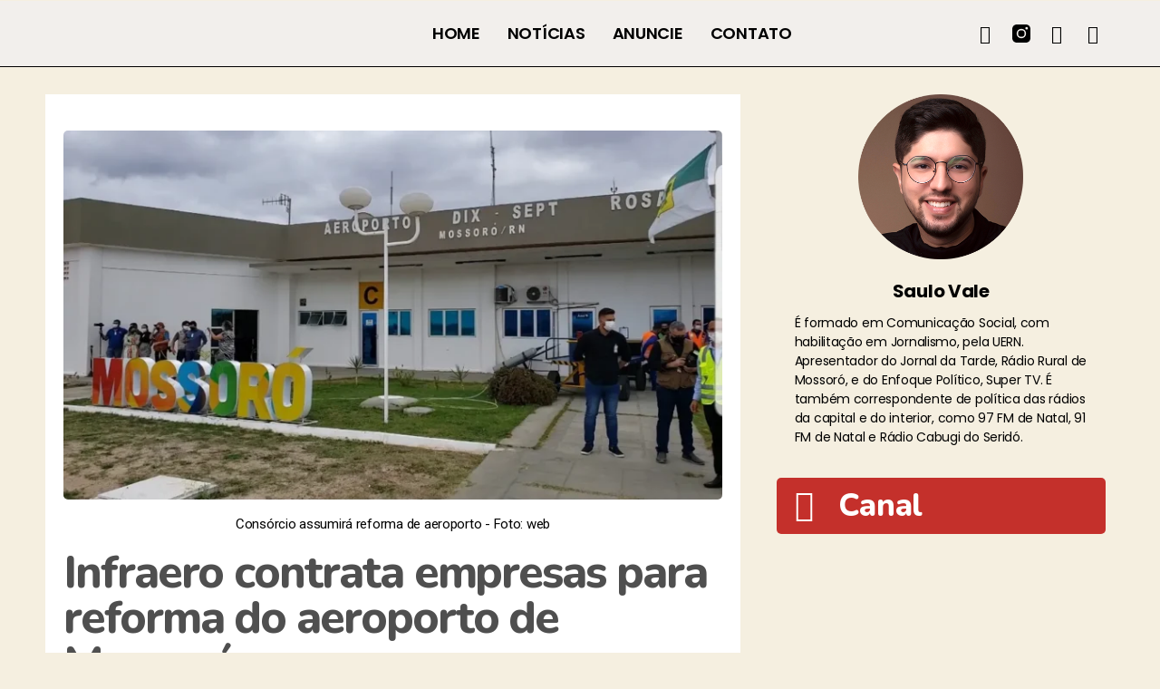

--- FILE ---
content_type: text/plain
request_url: https://www.google-analytics.com/j/collect?v=1&_v=j102&a=381241266&t=pageview&_s=1&dl=https%3A%2F%2Fsaulovale.com.br%2Finfraero-contrata-empresas-para-reforma-do-aeroporto-de-mossoro%2F&ul=en-us%40posix&dt=Infraero%20contrata%20empresas%20para%20reforma%20do%20aeroporto%20de%20Mossor%C3%B3%20%E2%80%93%20Saulo%20Vale&sr=1280x720&vp=1280x720&_u=IEBAAEABAAAAACAAI~&jid=901504632&gjid=1789372050&cid=1489251110.1769919824&tid=UA-205733978-1&_gid=391780622.1769919824&_r=1&_slc=1&z=29799596
body_size: -451
content:
2,cG-32M2VQ18D9